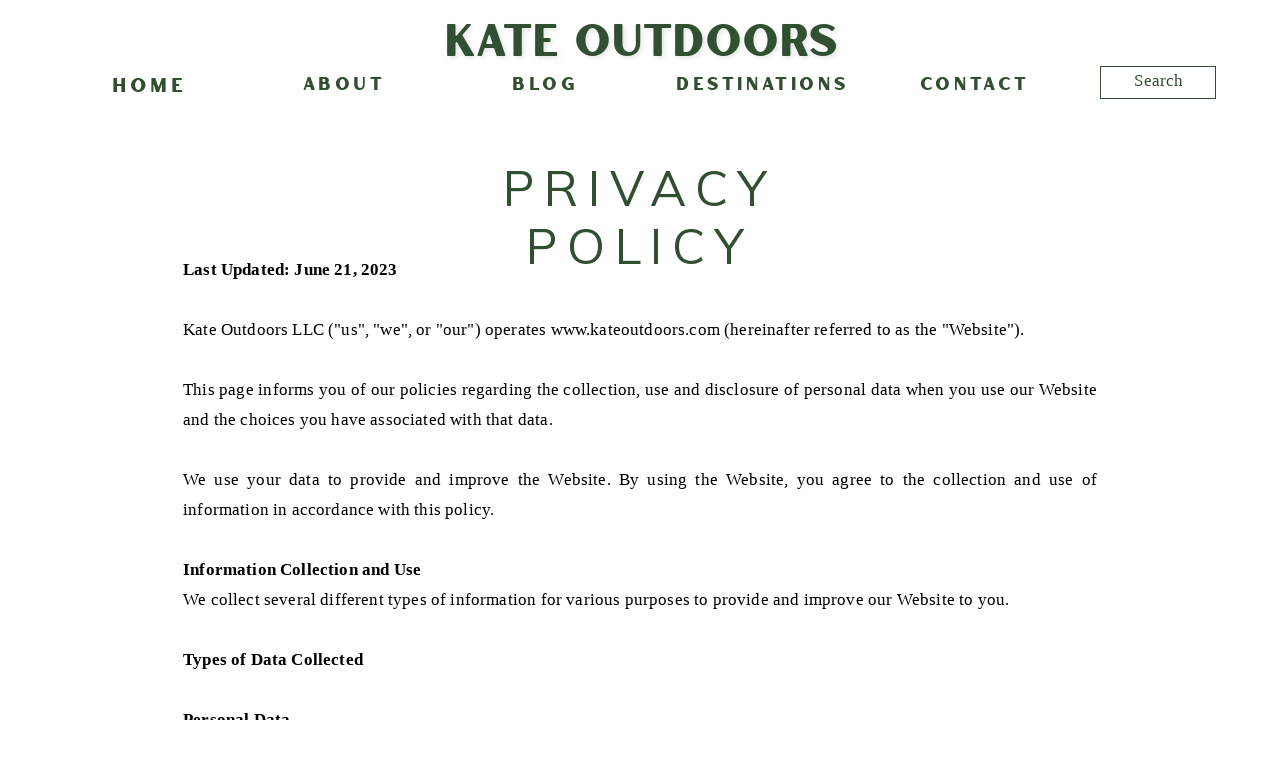

--- FILE ---
content_type: text/html;charset=UTF-8
request_url: https://kateoutdoors.com/privacy-policy
body_size: 12097
content:
<!DOCTYPE html>
<html class="d" lang="">
  <head>
    <meta charset="UTF-8" />
    <meta name="viewport" content="width=device-width, initial-scale=1" />
    <title>Privacy Policy</title>
      <link rel="icon" type="image/png" href="//static.showit.co/200/7XnUoc71SXey0ApHvW21zg/181728/kate_outdoors_logo_3.png" />
      <link rel="preconnect" href="https://static.showit.co" />
      <link rel="canonical" href="https://kateoutdoors.com/privacy-policy" />
    
    <link rel="preconnect" href="https://fonts.googleapis.com">
<link rel="preconnect" href="https://fonts.gstatic.com" crossorigin>
<link href="https://fonts.googleapis.com/css?family=Mulish:regular|Montserrat:600" rel="stylesheet" type="text/css"/>
<style>
@font-face{font-family:Heretical Sans Smooth;src:url('//static.showit.co/file/6MoNdMSwReq_QsKftAI8tQ/181728/hertical_sans_smooth-webfont.woff');}
 </style>
    <script id="init_data" type="application/json">
      {"mobile":{"w":320,"bgMediaType":"none","bgFillType":"color","bgColor":"colors-7"},"desktop":{"w":1200,"bgColor":"colors-7","bgMediaType":"none","bgFillType":"color"},"sid":"suo24ieeryccsa2porz81w","break":768,"assetURL":"//static.showit.co","contactFormId":"181728/314824","cfAction":"aHR0cHM6Ly9jbGllbnRzZXJ2aWNlLnNob3dpdC5jby9jb250YWN0Zm9ybQ==","sgAction":"aHR0cHM6Ly9jbGllbnRzZXJ2aWNlLnNob3dpdC5jby9zb2NpYWxncmlk","blockData":[{"slug":"mobile-header","visible":"m","states":[],"d":{"h":100,"w":1200,"locking":{"scrollOffset":1},"bgFillType":"color","bgColor":"colors-7","bgMediaType":"none"},"m":{"h":46,"w":320,"locking":{"side":"st"},"bgFillType":"color","bgColor":"colors-7","bgMediaType":"none"}},{"slug":"navigation","visible":"a","states":[{"d":{"bgFillType":"color","bgColor":"#000000:0","bgMediaType":"none"},"m":{"bgFillType":"color","bgColor":"#000000:0","bgMediaType":"none"},"slug":"view-1"},{"d":{"bgFillType":"color","bgColor":"#000000:0","bgMediaType":"none"},"m":{"bgFillType":"color","bgColor":"#000000:0","bgMediaType":"none"},"slug":"view-2-hiking"},{"d":{"bgFillType":"color","bgColor":"#000000:0","bgMediaType":"none"},"m":{"bgFillType":"color","bgColor":"#000000:0","bgMediaType":"none"},"slug":"view-1-1"},{"d":{"bgFillType":"color","bgColor":"#000000:0","bgMediaType":"none"},"m":{"bgFillType":"color","bgColor":"#000000:0","bgMediaType":"none"},"slug":"view-4"}],"d":{"h":121,"w":1200,"locking":{"side":"st","scrollOffset":1},"bgFillType":"color","bgColor":"colors-7","bgMediaType":"none"},"m":{"h":171,"w":320,"locking":{"side":"t","scrollOffset":1},"bgFillType":"color","bgColor":"colors-7","bgMediaType":"none"},"stateTrans":[{},{},{},{}]},{"slug":"privacy-policy","visible":"a","states":[],"d":{"h":5731,"w":1200,"bgFillType":"color","bgColor":"colors-7","bgMediaType":"none"},"m":{"h":4961,"w":320,"bgFillType":"color","bgColor":"colors-7","bgMediaType":"none"}},{"slug":"footer","visible":"a","states":[],"d":{"h":268,"w":1200,"locking":{"side":"st","scrollOffset":1},"bgFillType":"color","bgColor":"colors-1","bgMediaType":"none"},"m":{"h":380,"w":320,"locking":{"side":"st","scrollOffset":1},"bgFillType":"color","bgColor":"colors-1","bgMediaType":"none"}},{"slug":"credits","visible":"a","states":[],"d":{"h":101,"w":1200,"bgFillType":"color","bgColor":"colors-7","bgMediaType":"none"},"m":{"h":81,"w":320,"bgFillType":"color","bgColor":"colors-7","bgMediaType":"none"}}],"elementData":[{"type":"text","visible":"m","id":"mobile-header_0","blockId":"mobile-header","m":{"x":100.997,"y":16,"w":118.006,"h":16,"a":0},"d":{"x":541,"y":36,"w":105,"h":25,"a":0}},{"type":"icon","visible":"m","id":"mobile-header_1","blockId":"mobile-header","m":{"x":6,"y":3,"w":47,"h":40,"a":0},"d":{"x":-785,"y":389,"w":100,"h":469,"a":0},"pc":[{"type":"show","block":"navigation"}]},{"type":"icon","visible":"m","id":"navigation_0","blockId":"navigation","m":{"x":145,"y":136,"w":30,"h":27,"a":0},"d":{"x":-785,"y":389,"w":100,"h":469,"a":0},"pc":[{"type":"hide","block":"navigation"}]},{"type":"text","visible":"m","id":"navigation_1","blockId":"navigation","m":{"x":174,"y":71,"w":132,"h":21,"a":0},"d":{"x":435,"y":73,"w":125,"h":26,"a":0}},{"type":"text","visible":"d","id":"navigation_2","blockId":"navigation","m":{"x":184,"y":81,"w":132,"h":21,"a":0},"d":{"x":443,"y":73,"w":125,"h":26,"a":0}},{"type":"text","visible":"a","id":"navigation_3","blockId":"navigation","m":{"x":174,"y":41,"w":132,"h":21,"a":0},"d":{"x":849,"y":73,"w":172,"h":26,"a":0}},{"type":"text","visible":"a","id":"navigation_4","blockId":"navigation","m":{"x":14,"y":71,"w":132,"h":21,"a":0},"d":{"x":218,"y":73,"w":172,"h":26,"a":0}},{"type":"text","visible":"d","id":"navigation_5","blockId":"navigation","m":{"x":14,"y":51,"w":132,"h":21,"a":0},"d":{"x":636,"y":73,"w":172,"h":26,"a":0}},{"type":"text","visible":"a","id":"navigation_6","blockId":"navigation","m":{"x":14,"y":41,"w":132,"h":21,"a":0},"d":{"x":23,"y":73,"w":172,"h":26,"a":0}},{"type":"text","visible":"d","id":"navigation_7","blockId":"navigation","m":{"x":3,"y":11,"w":38,"h":26,"a":0},"d":{"x":401,"y":15,"w":399,"h":46,"a":0,"o":100}},{"type":"text","visible":"m","id":"navigation_8","blockId":"navigation","m":{"x":101,"y":16,"w":118.006,"h":16,"a":0},"d":{"x":541,"y":36,"w":105,"h":25,"a":0}},{"type":"simple","visible":"a","id":"navigation_view-1_0","blockId":"navigation","m":{"x":95,"y":99,"w":131,"h":23,"a":0},"d":{"x":1060,"y":66,"w":116,"h":33,"a":0}},{"type":"text","visible":"a","id":"navigation_view-1_1","blockId":"navigation","m":{"x":95,"y":99,"w":131,"h":23,"a":0},"d":{"x":1060,"y":66,"w":118,"h":33,"a":0}},{"type":"simple","visible":"d","id":"navigation_view-2-hiking_0","blockId":"navigation","m":{"x":58,"y":31,"w":224,"h":98.69999999999999,"a":0,"trIn":{"cl":"fadeIn","d":0.75,"dl":"0"}},"d":{"x":646,"y":105,"w":172,"h":208,"a":0,"trIn":{"cl":"fadeIn","d":0.75,"dl":"0"}}},{"type":"text","visible":"d","id":"navigation_view-2-hiking_1","blockId":"navigation","m":{"x":106,"y":61,"w":108,"h":20,"a":0,"trIn":{"cl":"fadeIn","d":"0.5","dl":0.25}},"d":{"x":691,"y":112,"w":63,"h":33,"a":0,"trIn":{"cl":"fadeIn","d":"0.5","dl":0.25}}},{"type":"text","visible":"d","id":"navigation_view-2-hiking_2","blockId":"navigation","m":{"x":116,"y":71,"w":108,"h":20,"a":0,"trIn":{"cl":"fadeIn","d":"0.5","dl":0.25}},"d":{"x":685,"y":174,"w":89,"h":33,"a":0,"trIn":{"cl":"fadeIn","d":"0.5","dl":0.25}}},{"type":"text","visible":"d","id":"navigation_view-2-hiking_3","blockId":"navigation","m":{"x":126,"y":81,"w":108,"h":20,"a":0,"trIn":{"cl":"fadeIn","d":"0.5","dl":0.25}},"d":{"x":682,"y":141,"w":81,"h":33,"a":0,"trIn":{"cl":"fadeIn","d":"0.5","dl":0.25}}},{"type":"text","visible":"d","id":"navigation_view-2-hiking_4","blockId":"navigation","m":{"x":126,"y":81,"w":108,"h":20,"a":0,"trIn":{"cl":"fadeIn","d":"0.5","dl":0.25}},"d":{"x":701,"y":241,"w":42,"h":33,"a":0,"trIn":{"cl":"fadeIn","d":"0.5","dl":0.25}}},{"type":"text","visible":"d","id":"navigation_view-2-hiking_5","blockId":"navigation","m":{"x":136,"y":91,"w":108,"h":20,"a":0,"trIn":{"cl":"fadeIn","d":"0.5","dl":0.25}},"d":{"x":686,"y":207,"w":73,"h":33,"a":0,"trIn":{"cl":"fadeIn","d":"0.5","dl":0.25}}},{"type":"text","visible":"d","id":"navigation_view-2-hiking_6","blockId":"navigation","m":{"x":156,"y":111,"w":108,"h":20,"a":0,"trIn":{"cl":"fadeIn","d":"0.5","dl":0.25}},"d":{"x":681,"y":274,"w":103,"h":33,"a":0,"trIn":{"cl":"fadeIn","d":"0.5","dl":0.25}}},{"type":"line","visible":"d","id":"navigation_view-2-hiking_7","blockId":"navigation","m":{"x":48,"y":69,"w":224,"h":3,"a":0},"d":{"x":646,"y":141,"w":170,"h":1,"a":0}},{"type":"line","visible":"d","id":"navigation_view-2-hiking_8","blockId":"navigation","m":{"x":58,"y":79,"w":224,"h":3,"a":0},"d":{"x":646,"y":273,"w":170,"h":1,"a":0}},{"type":"line","visible":"d","id":"navigation_view-2-hiking_9","blockId":"navigation","m":{"x":68,"y":89,"w":224,"h":3,"a":0},"d":{"x":646,"y":240,"w":170,"h":1,"a":0}},{"type":"line","visible":"d","id":"navigation_view-2-hiking_10","blockId":"navigation","m":{"x":58,"y":79,"w":224,"h":3,"a":0},"d":{"x":646,"y":174,"w":170,"h":1,"a":0}},{"type":"line","visible":"d","id":"navigation_view-2-hiking_11","blockId":"navigation","m":{"x":68,"y":89,"w":224,"h":3,"a":0},"d":{"x":646,"y":207,"w":170,"h":1,"a":0}},{"type":"icon","visible":"d","id":"navigation_view-2-hiking_12","blockId":"navigation","m":{"x":135,"y":61,"w":50,"h":50,"a":0},"d":{"x":784,"y":110,"w":24,"h":23,"a":0}},{"type":"simple","visible":"d","id":"navigation_view-4_0","blockId":"navigation","m":{"x":48,"y":21,"w":224,"h":98.69999999999999,"a":0,"trIn":{"cl":"fadeIn","d":0.75,"dl":"0"}},"d":{"x":411,"y":111,"w":172,"h":160,"a":0,"trIn":{"cl":"fadeIn","d":0.75,"dl":"0"}}},{"type":"icon","visible":"a","id":"navigation_view-4_1","blockId":"navigation","m":{"x":135,"y":61,"w":50,"h":50,"a":0},"d":{"x":548,"y":111,"w":25,"h":38,"a":0}},{"type":"text","visible":"d","id":"navigation_view-4_2","blockId":"navigation","m":{"x":146,"y":101,"w":108,"h":20,"a":0,"trIn":{"cl":"fadeIn","d":"0.5","dl":0.25}},"d":{"x":469,"y":130,"w":58,"h":33,"a":0,"trIn":{"cl":"fadeIn","d":"0.5","dl":0.25}}},{"type":"text","visible":"d","id":"navigation_view-4_3","blockId":"navigation","m":{"x":156,"y":111,"w":108,"h":20,"a":0,"trIn":{"cl":"fadeIn","d":"0.5","dl":0.25}},"d":{"x":431,"y":164,"w":132,"h":33,"a":0,"trIn":{"cl":"fadeIn","d":"0.5","dl":0.25}}},{"type":"text","visible":"d","id":"navigation_view-4_4","blockId":"navigation","m":{"x":166,"y":121,"w":108,"h":20,"a":0,"trIn":{"cl":"fadeIn","d":"0.5","dl":0.25}},"d":{"x":471,"y":198,"w":54,"h":33,"a":0,"trIn":{"cl":"fadeIn","d":"0.5","dl":0.25}}},{"type":"text","visible":"d","id":"navigation_view-4_5","blockId":"navigation","m":{"x":176,"y":131,"w":108,"h":20,"a":0,"trIn":{"cl":"fadeIn","d":"0.5","dl":0.25}},"d":{"x":457,"y":232,"w":82,"h":33,"a":0,"trIn":{"cl":"fadeIn","d":"0.5","dl":0.25}}},{"type":"line","visible":"a","id":"navigation_view-4_6","blockId":"navigation","m":{"x":48,"y":84,"w":224,"h":3,"a":0},"d":{"x":412,"y":197,"w":172,"h":1,"a":0}},{"type":"line","visible":"a","id":"navigation_view-4_7","blockId":"navigation","m":{"x":58,"y":94,"w":224,"h":3,"a":0},"d":{"x":412,"y":231,"w":172,"h":1,"a":0}},{"type":"line","visible":"a","id":"navigation_view-4_8","blockId":"navigation","m":{"x":58,"y":94,"w":224,"h":3,"a":0},"d":{"x":411,"y":163,"w":172,"h":1,"a":0}},{"type":"text","visible":"a","id":"privacy-policy_0","blockId":"privacy-policy","m":{"x":25,"y":47,"w":270,"h":4583,"a":0},"d":{"x":143,"y":134,"w":914,"h":5560,"a":0}},{"type":"text","visible":"a","id":"privacy-policy_1","blockId":"privacy-policy","m":{"x":94,"y":11,"w":132,"h":22,"a":0},"d":{"x":370,"y":38,"w":460,"h":78,"a":0}},{"type":"text","visible":"a","id":"footer_0","blockId":"footer","m":{"x":180,"y":273,"w":61,"h":28,"a":0},"d":{"x":1047,"y":167,"w":79,"h":33,"a":0}},{"type":"text","visible":"a","id":"footer_1","blockId":"footer","m":{"x":45,"y":272,"w":34,"h":30,"a":0},"d":{"x":945,"y":134,"w":79,"h":33,"a":0}},{"type":"text","visible":"a","id":"footer_2","blockId":"footer","m":{"x":180,"y":315,"w":105,"h":20,"a":0},"d":{"x":1047,"y":134,"w":114,"h":33,"a":0}},{"type":"text","visible":"a","id":"footer_3","blockId":"footer","m":{"x":180,"y":234,"w":75,"h":30,"a":0},"d":{"x":1047,"y":100,"w":79,"h":33,"a":0}},{"type":"text","visible":"a","id":"footer_4","blockId":"footer","m":{"x":45,"y":309,"w":55,"h":32,"a":0},"d":{"x":945,"y":167,"w":79,"h":33,"a":0}},{"type":"text","visible":"a","id":"footer_5","blockId":"footer","m":{"x":45,"y":234,"w":46,"h":30,"a":0},"d":{"x":945,"y":100,"w":79,"h":33,"a":0}},{"type":"text","visible":"a","id":"footer_6","blockId":"footer","m":{"x":18,"y":14,"w":277,"h":87,"a":0},"d":{"x":924,"y":27,"w":226,"h":58,"a":0}},{"type":"social","visible":"a","id":"footer_7","blockId":"footer","m":{"x":10,"y":118,"w":300,"h":90,"a":0},"d":{"x":17,"y":56,"w":845,"h":154,"a":0}},{"type":"icon","visible":"a","id":"footer_8","blockId":"footer","m":{"x":22,"y":91,"w":20,"h":20,"a":0},"d":{"x":17,"y":22,"w":22,"h":22,"a":0}},{"type":"text","visible":"a","id":"credits_0","blockId":"credits","m":{"x":116,"y":31,"w":89,"h":20,"a":0},"d":{"x":453,"y":51,"w":170,"h":34,"a":0}},{"type":"text","visible":"a","id":"credits_1","blockId":"credits","m":{"x":99,"y":51,"w":123,"h":27,"a":0},"d":{"x":623,"y":51,"w":170,"h":34,"a":0}},{"type":"text","visible":"a","id":"credits_2","blockId":"credits","m":{"x":55,"y":11,"w":211,"h":20,"a":0},"d":{"x":450,"y":19,"w":301,"h":21,"a":0}}]}
    </script>
    <link
      rel="stylesheet"
      type="text/css"
      href="https://cdnjs.cloudflare.com/ajax/libs/animate.css/3.4.0/animate.min.css"
    />
    <script
      id="si-jquery"
      src="https://ajax.googleapis.com/ajax/libs/jquery/3.5.1/jquery.min.js"
    ></script>
    		
		<script src="//lib.showit.co/engine/2.6.4/showit-lib.min.js"></script>
		<script src="//lib.showit.co/engine/2.6.4/showit.min.js"></script>

    <script>
      
      function initPage(){
      
      }
    </script>
    <link rel="stylesheet" type="text/css" href="//lib.showit.co/engine/2.6.4/showit.css" />
    <style id="si-page-css">
      html.m {background-color:rgba(255,255,255,1);}
html.d {background-color:rgba(255,255,255,1);}
.d .se:has(.st-primary) {border-radius:10px;box-shadow:none;opacity:1;overflow:hidden;transition-duration:0.5s;}
.d .st-primary {padding:10px 14px 10px 14px;border-width:0px;border-color:rgba(0,0,0,1);background-color:rgba(0,0,0,1);background-image:none;border-radius:inherit;transition-duration:0.5s;}
.d .st-primary span {color:rgba(255,255,255,1);font-family:'Fjalla One';font-weight:400;font-style:normal;font-size:24px;text-align:center;text-transform:uppercase;letter-spacing:0.2em;line-height:1.2;transition-duration:0.5s;}
.d .se:has(.st-primary:hover), .d .se:has(.trigger-child-hovers:hover .st-primary) {}
.d .st-primary.se-button:hover, .d .trigger-child-hovers:hover .st-primary.se-button {background-color:rgba(0,0,0,1);background-image:none;transition-property:background-color,background-image;}
.d .st-primary.se-button:hover span, .d .trigger-child-hovers:hover .st-primary.se-button span {}
.m .se:has(.st-primary) {border-radius:10px;box-shadow:none;opacity:1;overflow:hidden;}
.m .st-primary {padding:10px 14px 10px 14px;border-width:0px;border-color:rgba(0,0,0,1);background-color:rgba(0,0,0,1);background-image:none;border-radius:inherit;}
.m .st-primary span {color:rgba(255,255,255,1);font-family:'Fjalla One';font-weight:400;font-style:normal;font-size:16px;text-align:center;text-transform:uppercase;letter-spacing:0.1em;line-height:1.2;}
.d .se:has(.st-secondary) {border-radius:10px;box-shadow:none;opacity:1;overflow:hidden;transition-duration:0.5s;}
.d .st-secondary {padding:10px 14px 10px 14px;border-width:2px;border-color:rgba(0,0,0,1);background-color:rgba(0,0,0,0);background-image:none;border-radius:inherit;transition-duration:0.5s;}
.d .st-secondary span {color:rgba(0,0,0,1);font-family:'Fjalla One';font-weight:400;font-style:normal;font-size:24px;text-align:center;text-transform:uppercase;letter-spacing:0.2em;line-height:1.2;transition-duration:0.5s;}
.d .se:has(.st-secondary:hover), .d .se:has(.trigger-child-hovers:hover .st-secondary) {}
.d .st-secondary.se-button:hover, .d .trigger-child-hovers:hover .st-secondary.se-button {border-color:rgba(0,0,0,0.7);background-color:rgba(0,0,0,0);background-image:none;transition-property:border-color,background-color,background-image;}
.d .st-secondary.se-button:hover span, .d .trigger-child-hovers:hover .st-secondary.se-button span {color:rgba(0,0,0,0.7);transition-property:color;}
.m .se:has(.st-secondary) {border-radius:10px;box-shadow:none;opacity:1;overflow:hidden;}
.m .st-secondary {padding:10px 14px 10px 14px;border-width:2px;border-color:rgba(0,0,0,1);background-color:rgba(0,0,0,0);background-image:none;border-radius:inherit;}
.m .st-secondary span {color:rgba(0,0,0,1);font-family:'Fjalla One';font-weight:400;font-style:normal;font-size:16px;text-align:center;text-transform:uppercase;letter-spacing:0.1em;line-height:1.2;}
.d .st-d-title {color:rgba(49,79,49,1);line-height:1;letter-spacing:0.1em;font-size:48px;text-align:center;font-family:'Heretical Sans Smooth';font-weight:400;font-style:normal;}
.d .st-d-title.se-rc a {color:rgba(49,79,49,1);}
.d .st-d-title.se-rc a:hover {text-decoration:underline;color:rgba(49,79,49,1);opacity:0.8;}
.m .st-m-title {color:rgba(49,79,49,1);line-height:1;letter-spacing:0.1em;font-size:48px;text-align:center;font-family:'Heretical Sans Smooth';font-weight:400;font-style:normal;}
.m .st-m-title.se-rc a {color:rgba(49,79,49,1);}
.m .st-m-title.se-rc a:hover {text-decoration:underline;color:rgba(49,79,49,1);opacity:0.8;}
.d .st-d-heading {color:rgba(49,79,49,1);text-transform:uppercase;line-height:1.2;letter-spacing:0em;font-size:30px;text-align:center;font-family:'Heretical Sans Smooth';font-weight:400;font-style:normal;}
.d .st-d-heading.se-rc a {color:rgba(49,79,49,1);}
.d .st-d-heading.se-rc a:hover {text-decoration:underline;color:rgba(49,79,49,1);opacity:0.8;}
.m .st-m-heading {color:rgba(49,79,49,1);text-transform:uppercase;line-height:1.2;letter-spacing:0em;font-size:26px;text-align:center;font-family:'Heretical Sans Smooth';font-weight:400;font-style:normal;}
.m .st-m-heading.se-rc a {color:rgba(49,79,49,1);}
.m .st-m-heading.se-rc a:hover {text-decoration:underline;color:rgba(49,79,49,1);opacity:0.8;}
.d .st-d-subheading {color:rgba(49,79,49,1);text-transform:uppercase;line-height:1.2;letter-spacing:0.2em;font-size:24px;text-align:center;font-family:'Mulish';font-weight:400;font-style:normal;}
.d .st-d-subheading.se-rc a {color:rgba(49,79,49,1);}
.d .st-d-subheading.se-rc a:hover {text-decoration:underline;color:rgba(49,79,49,1);opacity:0.8;}
.m .st-m-subheading {color:rgba(49,79,49,1);text-transform:uppercase;line-height:1.2;letter-spacing:0.1em;font-size:16px;text-align:center;font-family:'Mulish';font-weight:400;font-style:normal;}
.m .st-m-subheading.se-rc a {color:rgba(49,79,49,1);}
.m .st-m-subheading.se-rc a:hover {text-decoration:underline;color:rgba(49,79,49,1);opacity:0.8;}
.d .st-d-paragraph {color:rgba(0,0,0,1);line-height:1.8;letter-spacing:0.01em;font-size:17px;text-align:justify;font-family:'Verdana';font-weight:400;font-style:normal;}
.d .st-d-paragraph.se-rc a {color:rgba(49,79,49,1);}
.d .st-d-paragraph.se-rc a:hover {text-decoration:underline;color:rgba(0,0,0,1);opacity:0.8;}
.m .st-m-paragraph {color:rgba(0,0,0,1);line-height:1.8;letter-spacing:0.01em;font-size:14px;text-align:justify;font-family:'Verdana';font-weight:400;font-style:normal;}
.m .st-m-paragraph.se-rc a {color:rgba(49,79,49,1);}
.m .st-m-paragraph.se-rc a:hover {text-decoration:underline;color:rgba(0,0,0,1);opacity:0.8;}
.sib-mobile-header {z-index:2;}
.m .sib-mobile-header {height:46px;}
.d .sib-mobile-header {height:100px;display:none;}
.m .sib-mobile-header .ss-bg {background-color:rgba(255,255,255,1);}
.d .sib-mobile-header .ss-bg {background-color:rgba(255,255,255,1);}
.d .sie-mobile-header_0 {left:541px;top:36px;width:105px;height:25px;display:none;}
.m .sie-mobile-header_0 {left:100.997px;top:16px;width:118.006px;height:16px;}
.m .sie-mobile-header_0-text {font-size:13px;}
.d .sie-mobile-header_1 {left:-785px;top:389px;width:100px;height:469px;display:none;}
.m .sie-mobile-header_1 {left:6px;top:3px;width:47px;height:40px;}
.d .sie-mobile-header_1 svg {fill:rgba(150,121,105,1);}
.m .sie-mobile-header_1 svg {fill:rgba(150,121,105,1);}
.sib-navigation {z-index:2;}
.m .sib-navigation {height:171px;display:none;}
.d .sib-navigation {height:121px;}
.m .sib-navigation .ss-bg {background-color:rgba(255,255,255,1);}
.d .sib-navigation .ss-bg {background-color:rgba(255,255,255,1);}
.d .sie-navigation_0 {left:-785px;top:389px;width:100px;height:469px;display:none;}
.m .sie-navigation_0 {left:145px;top:136px;width:30px;height:27px;}
.d .sie-navigation_0 svg {fill:rgba(150,121,105,1);}
.m .sie-navigation_0 svg {fill:rgba(49,79,49,1);}
.d .sie-navigation_1:hover {opacity:1;transition-duration:0.5s;transition-property:opacity;}
.m .sie-navigation_1:hover {opacity:1;transition-duration:0.5s;transition-property:opacity;}
.d .sie-navigation_1 {left:435px;top:73px;width:125px;height:26px;display:none;transition-duration:0.5s;transition-property:opacity;}
.m .sie-navigation_1 {left:174px;top:71px;width:132px;height:21px;transition-duration:0.5s;transition-property:opacity;}
.d .sie-navigation_1-text:hover {color:rgba(168,193,209,1);}
.m .sie-navigation_1-text:hover {color:rgba(168,193,209,1);}
.d .sie-navigation_1-text {color:rgba(49,79,49,1);text-transform:uppercase;letter-spacing:0.2em;font-size:18px;transition-duration:0.5s;transition-property:color;}
.m .sie-navigation_1-text {color:rgba(49,79,49,1);letter-spacing:0.3em;font-size:12px;transition-duration:0.5s;transition-property:color;}
.d .sie-navigation_2:hover {opacity:1;transition-duration:0.5s;transition-property:opacity;}
.m .sie-navigation_2:hover {opacity:1;transition-duration:0.5s;transition-property:opacity;}
.d .sie-navigation_2 {left:443px;top:73px;width:125px;height:26px;transition-duration:0.5s;transition-property:opacity;}
.m .sie-navigation_2 {left:184px;top:81px;width:132px;height:21px;display:none;transition-duration:0.5s;transition-property:opacity;}
.d .sie-navigation_2-text:hover {color:rgba(168,193,209,1);}
.m .sie-navigation_2-text:hover {color:rgba(168,193,209,1);}
.d .sie-navigation_2-text {color:rgba(49,79,49,1);text-transform:uppercase;letter-spacing:0.2em;font-size:18px;transition-duration:0.5s;transition-property:color;}
.m .sie-navigation_2-text {color:rgba(49,79,49,1);letter-spacing:0.3em;font-size:12px;transition-duration:0.5s;transition-property:color;}
.d .sie-navigation_3:hover {opacity:1;transition-duration:0.5s;transition-property:opacity;}
.m .sie-navigation_3:hover {opacity:1;transition-duration:0.5s;transition-property:opacity;}
.d .sie-navigation_3 {left:849px;top:73px;width:172px;height:26px;transition-duration:0.5s;transition-property:opacity;}
.m .sie-navigation_3 {left:174px;top:41px;width:132px;height:21px;transition-duration:0.5s;transition-property:opacity;}
.d .sie-navigation_3-text:hover {color:rgba(168,193,209,1);}
.m .sie-navigation_3-text:hover {color:rgba(168,193,209,1);}
.d .sie-navigation_3-text {color:rgba(49,79,49,1);text-transform:uppercase;letter-spacing:0.2em;font-size:18px;transition-duration:0.5s;transition-property:color;}
.m .sie-navigation_3-text {color:rgba(49,79,49,1);letter-spacing:0.3em;font-size:12px;transition-duration:0.5s;transition-property:color;}
.d .sie-navigation_4:hover {opacity:1;transition-duration:0.5s;transition-property:opacity;}
.m .sie-navigation_4:hover {opacity:1;transition-duration:0.5s;transition-property:opacity;}
.d .sie-navigation_4 {left:218px;top:73px;width:172px;height:26px;transition-duration:0.5s;transition-property:opacity;}
.m .sie-navigation_4 {left:14px;top:71px;width:132px;height:21px;transition-duration:0.5s;transition-property:opacity;}
.d .sie-navigation_4-text:hover {color:rgba(168,193,209,1);}
.m .sie-navigation_4-text:hover {color:rgba(168,193,209,1);}
.d .sie-navigation_4-text {color:rgba(49,79,49,1);text-transform:uppercase;letter-spacing:0.2em;font-size:18px;transition-duration:0.5s;transition-property:color;}
.m .sie-navigation_4-text {color:rgba(49,79,49,1);letter-spacing:0.3em;font-size:12px;transition-duration:0.5s;transition-property:color;}
.d .sie-navigation_5:hover {opacity:1;transition-duration:0.5s;transition-property:opacity;}
.m .sie-navigation_5:hover {opacity:1;transition-duration:0.5s;transition-property:opacity;}
.d .sie-navigation_5 {left:636px;top:73px;width:172px;height:26px;transition-duration:0.5s;transition-property:opacity;}
.m .sie-navigation_5 {left:14px;top:51px;width:132px;height:21px;display:none;transition-duration:0.5s;transition-property:opacity;}
.d .sie-navigation_5-text:hover {color:rgba(168,193,209,1);}
.m .sie-navigation_5-text:hover {color:rgba(168,193,209,1);}
.d .sie-navigation_5-text {color:rgba(49,79,49,1);text-transform:uppercase;letter-spacing:0.2em;font-size:18px;transition-duration:0.5s;transition-property:color;}
.m .sie-navigation_5-text {color:rgba(49,79,49,1);letter-spacing:0.3em;font-size:12px;transition-duration:0.5s;transition-property:color;}
.d .sie-navigation_6:hover {opacity:1;transition-duration:0.5s;transition-property:opacity;}
.m .sie-navigation_6:hover {opacity:1;transition-duration:0.5s;transition-property:opacity;}
.d .sie-navigation_6 {left:23px;top:73px;width:172px;height:26px;transition-duration:0.5s;transition-property:opacity;}
.m .sie-navigation_6 {left:14px;top:41px;width:132px;height:21px;transition-duration:0.5s;transition-property:opacity;}
.d .sie-navigation_6-text:hover {color:rgba(168,193,209,1);}
.m .sie-navigation_6-text:hover {color:rgba(168,193,209,1);}
.d .sie-navigation_6-text {color:rgba(49,79,49,1);text-transform:uppercase;letter-spacing:0.2em;font-size:20px;transition-duration:0.5s;transition-property:color;}
.m .sie-navigation_6-text {color:rgba(49,79,49,1);letter-spacing:0.3em;font-size:12px;transition-duration:0.5s;transition-property:color;}
.d .sie-navigation_7:hover {opacity:1;transition-duration:0.5s;transition-property:opacity;}
.m .sie-navigation_7:hover {opacity:1;transition-duration:0.5s;transition-property:opacity;}
.d .sie-navigation_7 {left:401px;top:15px;width:399px;height:46px;opacity:1;text-shadow:2px 2px 5px rgba(0,0,0,0.11);transition-duration:0.5s;transition-property:opacity;}
.m .sie-navigation_7 {left:3px;top:11px;width:38px;height:26px;display:none;transition-duration:0.5s;transition-property:opacity;}
.d .sie-navigation_7-text:hover {color:rgba(168,193,209,1);}
.m .sie-navigation_7-text:hover {color:rgba(168,193,209,1);}
.d .sie-navigation_7-text {color:rgba(49,79,49,1);line-height:1.1;letter-spacing:0em;font-size:45px;transition-duration:0.5s;transition-property:color;}
.m .sie-navigation_7-text {transition-duration:0.5s;transition-property:color;}
.d .sie-navigation_8 {left:541px;top:36px;width:105px;height:25px;display:none;}
.m .sie-navigation_8 {left:101px;top:16px;width:118.006px;height:16px;}
.m .sie-navigation_8-text {font-size:17px;font-family:'Montserrat';font-weight:600;font-style:normal;}
.m .sib-navigation .sis-navigation_view-1 {background-color:rgba(0,0,0,0);}
.d .sib-navigation .sis-navigation_view-1 {background-color:rgba(0,0,0,0);}
.d .sie-navigation_view-1_0 {left:1060px;top:66px;width:116px;height:33px;}
.m .sie-navigation_view-1_0 {left:95px;top:99px;width:131px;height:23px;}
.d .sie-navigation_view-1_0 .se-simple:hover {}
.m .sie-navigation_view-1_0 .se-simple:hover {}
.d .sie-navigation_view-1_0 .se-simple {border-color:rgba(49,79,49,1);border-width:1px;background-color:rgba(255,255,255,1);border-style:solid;border-radius:inherit;}
.m .sie-navigation_view-1_0 .se-simple {border-color:rgba(49,79,49,1);border-width:1px;background-color:rgba(255,255,255,1);border-style:solid;border-radius:inherit;}
.d .sie-navigation_view-1_1 {left:1060px;top:66px;width:118px;height:33px;}
.m .sie-navigation_view-1_1 {left:95px;top:99px;width:131px;height:23px;}
.d .sie-navigation_view-1_1-text {color:rgba(49,79,49,1);font-size:17px;text-align:center;}
.m .sie-navigation_view-1_1-text {color:rgba(49,79,49,1);font-size:12px;text-align:center;}
.m .sib-navigation .sis-navigation_view-2-hiking {background-color:rgba(0,0,0,0);}
.d .sib-navigation .sis-navigation_view-2-hiking {background-color:rgba(0,0,0,0);}
.d .sie-navigation_view-2-hiking_0 {left:646px;top:105px;width:172px;height:208px;}
.m .sie-navigation_view-2-hiking_0 {left:58px;top:31px;width:224px;height:98.69999999999999px;display:none;}
.d .sie-navigation_view-2-hiking_0 .se-simple:hover {}
.m .sie-navigation_view-2-hiking_0 .se-simple:hover {}
.d .sie-navigation_view-2-hiking_0 .se-simple {border-color:rgba(0,0,0,1);border-width:2px;background-color:rgba(255,255,255,1);border-style:solid;border-radius:inherit;}
.m .sie-navigation_view-2-hiking_0 .se-simple {border-color:rgba(0,0,0,1);border-width:2px;background-color:rgba(0,0,0,1);border-style:solid;border-radius:inherit;}
.d .sie-navigation_view-2-hiking_1 {left:691px;top:112px;width:63px;height:33px;}
.m .sie-navigation_view-2-hiking_1 {left:106px;top:61px;width:108px;height:20px;display:none;}
.d .sie-navigation_view-2-hiking_1-text {font-size:17px;text-align:center;column-count:2;column-gap:30px;overflow:hidden;}
.d .sie-navigation_view-2-hiking_2 {left:685px;top:174px;width:89px;height:33px;}
.m .sie-navigation_view-2-hiking_2 {left:116px;top:71px;width:108px;height:20px;display:none;}
.d .sie-navigation_view-2-hiking_2-text {font-size:17px;text-align:center;column-count:2;column-gap:30px;overflow:hidden;}
.d .sie-navigation_view-2-hiking_3 {left:682px;top:141px;width:81px;height:33px;}
.m .sie-navigation_view-2-hiking_3 {left:126px;top:81px;width:108px;height:20px;display:none;}
.d .sie-navigation_view-2-hiking_3-text {font-size:17px;text-align:center;column-count:2;column-gap:30px;overflow:hidden;}
.d .sie-navigation_view-2-hiking_4 {left:701px;top:241px;width:42px;height:33px;}
.m .sie-navigation_view-2-hiking_4 {left:126px;top:81px;width:108px;height:20px;display:none;}
.d .sie-navigation_view-2-hiking_4-text {font-size:17px;text-align:center;column-count:2;column-gap:30px;overflow:hidden;}
.d .sie-navigation_view-2-hiking_5 {left:686px;top:207px;width:73px;height:33px;}
.m .sie-navigation_view-2-hiking_5 {left:136px;top:91px;width:108px;height:20px;display:none;}
.d .sie-navigation_view-2-hiking_5-text {color:rgba(0,0,0,1);font-size:17px;text-align:center;column-count:2;column-gap:30px;overflow:hidden;}
.d .sie-navigation_view-2-hiking_6 {left:681px;top:274px;width:103px;height:33px;}
.m .sie-navigation_view-2-hiking_6 {left:156px;top:111px;width:108px;height:20px;display:none;}
.d .sie-navigation_view-2-hiking_6-text {color:rgba(0,0,0,1);font-size:17px;text-align:center;column-count:2;column-gap:30px;overflow:hidden;}
.d .sie-navigation_view-2-hiking_7 {left:646px;top:141px;width:170px;height:1px;}
.m .sie-navigation_view-2-hiking_7 {left:48px;top:69px;width:224px;height:3px;display:none;}
.se-line {width:auto;height:auto;}
.sie-navigation_view-2-hiking_7 svg {vertical-align:top;overflow:visible;pointer-events:none;box-sizing:content-box;}
.m .sie-navigation_view-2-hiking_7 svg {stroke:rgba(0,0,0,1);transform:scaleX(1);padding:1.5px;height:3px;width:224px;}
.d .sie-navigation_view-2-hiking_7 svg {stroke:rgba(0,0,0,1);transform:scaleX(1);padding:0.5px;height:1px;width:170px;}
.m .sie-navigation_view-2-hiking_7 line {stroke-linecap:butt;stroke-width:3;stroke-dasharray:none;pointer-events:all;}
.d .sie-navigation_view-2-hiking_7 line {stroke-linecap:butt;stroke-width:1;stroke-dasharray:none;pointer-events:all;}
.d .sie-navigation_view-2-hiking_8 {left:646px;top:273px;width:170px;height:1px;}
.m .sie-navigation_view-2-hiking_8 {left:58px;top:79px;width:224px;height:3px;display:none;}
.sie-navigation_view-2-hiking_8 svg {vertical-align:top;overflow:visible;pointer-events:none;box-sizing:content-box;}
.m .sie-navigation_view-2-hiking_8 svg {stroke:rgba(0,0,0,1);transform:scaleX(1);padding:1.5px;height:3px;width:224px;}
.d .sie-navigation_view-2-hiking_8 svg {stroke:rgba(0,0,0,1);transform:scaleX(1);padding:0.5px;height:1px;width:170px;}
.m .sie-navigation_view-2-hiking_8 line {stroke-linecap:butt;stroke-width:3;stroke-dasharray:none;pointer-events:all;}
.d .sie-navigation_view-2-hiking_8 line {stroke-linecap:butt;stroke-width:1;stroke-dasharray:none;pointer-events:all;}
.d .sie-navigation_view-2-hiking_9 {left:646px;top:240px;width:170px;height:1px;}
.m .sie-navigation_view-2-hiking_9 {left:68px;top:89px;width:224px;height:3px;display:none;}
.sie-navigation_view-2-hiking_9 svg {vertical-align:top;overflow:visible;pointer-events:none;box-sizing:content-box;}
.m .sie-navigation_view-2-hiking_9 svg {stroke:rgba(0,0,0,1);transform:scaleX(1);padding:1.5px;height:3px;width:224px;}
.d .sie-navigation_view-2-hiking_9 svg {stroke:rgba(0,0,0,1);transform:scaleX(1);padding:0.5px;height:1px;width:170px;}
.m .sie-navigation_view-2-hiking_9 line {stroke-linecap:butt;stroke-width:3;stroke-dasharray:none;pointer-events:all;}
.d .sie-navigation_view-2-hiking_9 line {stroke-linecap:butt;stroke-width:1;stroke-dasharray:none;pointer-events:all;}
.d .sie-navigation_view-2-hiking_10 {left:646px;top:174px;width:170px;height:1px;}
.m .sie-navigation_view-2-hiking_10 {left:58px;top:79px;width:224px;height:3px;display:none;}
.sie-navigation_view-2-hiking_10 svg {vertical-align:top;overflow:visible;pointer-events:none;box-sizing:content-box;}
.m .sie-navigation_view-2-hiking_10 svg {stroke:rgba(0,0,0,1);transform:scaleX(1);padding:1.5px;height:3px;width:224px;}
.d .sie-navigation_view-2-hiking_10 svg {stroke:rgba(0,0,0,1);transform:scaleX(1);padding:0.5px;height:1px;width:170px;}
.m .sie-navigation_view-2-hiking_10 line {stroke-linecap:butt;stroke-width:3;stroke-dasharray:none;pointer-events:all;}
.d .sie-navigation_view-2-hiking_10 line {stroke-linecap:butt;stroke-width:1;stroke-dasharray:none;pointer-events:all;}
.d .sie-navigation_view-2-hiking_11 {left:646px;top:207px;width:170px;height:1px;}
.m .sie-navigation_view-2-hiking_11 {left:68px;top:89px;width:224px;height:3px;display:none;}
.sie-navigation_view-2-hiking_11 svg {vertical-align:top;overflow:visible;pointer-events:none;box-sizing:content-box;}
.m .sie-navigation_view-2-hiking_11 svg {stroke:rgba(0,0,0,1);transform:scaleX(1);padding:1.5px;height:3px;width:224px;}
.d .sie-navigation_view-2-hiking_11 svg {stroke:rgba(0,0,0,1);transform:scaleX(1);padding:0.5px;height:1px;width:170px;}
.m .sie-navigation_view-2-hiking_11 line {stroke-linecap:butt;stroke-width:3;stroke-dasharray:none;pointer-events:all;}
.d .sie-navigation_view-2-hiking_11 line {stroke-linecap:butt;stroke-width:1;stroke-dasharray:none;pointer-events:all;}
.d .sie-navigation_view-2-hiking_12 {left:784px;top:110px;width:24px;height:23px;}
.m .sie-navigation_view-2-hiking_12 {left:135px;top:61px;width:50px;height:50px;display:none;}
.d .sie-navigation_view-2-hiking_12 svg {fill:rgba(0,0,0,1);}
.m .sie-navigation_view-2-hiking_12 svg {fill:rgba(0,0,0,1);}
.m .sib-navigation .sis-navigation_view-1-1 {background-color:rgba(0,0,0,0);}
.d .sib-navigation .sis-navigation_view-1-1 {background-color:rgba(0,0,0,0);}
.m .sib-navigation .sis-navigation_view-4 {background-color:rgba(0,0,0,0);}
.d .sib-navigation .sis-navigation_view-4 {background-color:rgba(0,0,0,0);}
.d .sie-navigation_view-4_0 {left:411px;top:111px;width:172px;height:160px;}
.m .sie-navigation_view-4_0 {left:48px;top:21px;width:224px;height:98.69999999999999px;display:none;}
.d .sie-navigation_view-4_0 .se-simple:hover {}
.m .sie-navigation_view-4_0 .se-simple:hover {}
.d .sie-navigation_view-4_0 .se-simple {border-color:rgba(0,0,0,1);border-width:2px;background-color:rgba(255,255,255,1);border-style:solid;border-radius:inherit;}
.m .sie-navigation_view-4_0 .se-simple {border-color:rgba(0,0,0,1);border-width:2px;background-color:rgba(0,0,0,1);border-style:solid;border-radius:inherit;}
.d .sie-navigation_view-4_1 {left:548px;top:111px;width:25px;height:38px;}
.m .sie-navigation_view-4_1 {left:135px;top:61px;width:50px;height:50px;}
.d .sie-navigation_view-4_1 svg {fill:rgba(49,79,49,1);}
.m .sie-navigation_view-4_1 svg {fill:rgba(49,79,49,1);}
.d .sie-navigation_view-4_2 {left:469px;top:130px;width:58px;height:33px;}
.m .sie-navigation_view-4_2 {left:146px;top:101px;width:108px;height:20px;display:none;}
.d .sie-navigation_view-4_2-text {color:rgba(0,0,0,1);font-size:18px;text-align:center;column-count:2;column-gap:30px;overflow:hidden;}
.d .sie-navigation_view-4_3 {left:431px;top:164px;width:132px;height:33px;}
.m .sie-navigation_view-4_3 {left:156px;top:111px;width:108px;height:20px;display:none;}
.d .sie-navigation_view-4_3-text {color:rgba(0,0,0,1);font-size:18px;text-align:center;column-count:2;column-gap:30px;overflow:hidden;}
.d .sie-navigation_view-4_4 {left:471px;top:198px;width:54px;height:33px;}
.m .sie-navigation_view-4_4 {left:166px;top:121px;width:108px;height:20px;display:none;}
.d .sie-navigation_view-4_4-text {color:rgba(0,0,0,1);font-size:18px;text-align:center;column-count:2;column-gap:30px;overflow:hidden;}
.d .sie-navigation_view-4_5 {left:457px;top:232px;width:82px;height:33px;}
.m .sie-navigation_view-4_5 {left:176px;top:131px;width:108px;height:20px;display:none;}
.d .sie-navigation_view-4_5-text {color:rgba(0,0,0,1);font-size:18px;text-align:center;column-count:2;column-gap:30px;overflow:hidden;}
.d .sie-navigation_view-4_6 {left:412px;top:197px;width:172px;height:1px;}
.m .sie-navigation_view-4_6 {left:48px;top:84px;width:224px;height:1px;}
.sie-navigation_view-4_6 svg {vertical-align:top;overflow:visible;pointer-events:none;box-sizing:content-box;}
.m .sie-navigation_view-4_6 svg {stroke:rgba(0,0,0,1);transform:scaleX(1);padding:0.5px;height:1px;width:224px;}
.d .sie-navigation_view-4_6 svg {stroke:rgba(0,0,0,1);transform:scaleX(1);padding:0.5px;height:1px;width:172px;}
.m .sie-navigation_view-4_6 line {stroke-linecap:butt;stroke-width:1;stroke-dasharray:none;pointer-events:all;}
.d .sie-navigation_view-4_6 line {stroke-linecap:butt;stroke-width:1;stroke-dasharray:none;pointer-events:all;}
.d .sie-navigation_view-4_7 {left:412px;top:231px;width:172px;height:1px;}
.m .sie-navigation_view-4_7 {left:58px;top:94px;width:224px;height:1px;}
.sie-navigation_view-4_7 svg {vertical-align:top;overflow:visible;pointer-events:none;box-sizing:content-box;}
.m .sie-navigation_view-4_7 svg {stroke:rgba(0,0,0,1);transform:scaleX(1);padding:0.5px;height:1px;width:224px;}
.d .sie-navigation_view-4_7 svg {stroke:rgba(0,0,0,1);transform:scaleX(1);padding:0.5px;height:1px;width:172px;}
.m .sie-navigation_view-4_7 line {stroke-linecap:butt;stroke-width:1;stroke-dasharray:none;pointer-events:all;}
.d .sie-navigation_view-4_7 line {stroke-linecap:butt;stroke-width:1;stroke-dasharray:none;pointer-events:all;}
.d .sie-navigation_view-4_8 {left:411px;top:163px;width:172px;height:1px;}
.m .sie-navigation_view-4_8 {left:58px;top:94px;width:224px;height:1px;}
.sie-navigation_view-4_8 svg {vertical-align:top;overflow:visible;pointer-events:none;box-sizing:content-box;}
.m .sie-navigation_view-4_8 svg {stroke:rgba(0,0,0,1);transform:scaleX(1);padding:0.5px;height:1px;width:224px;}
.d .sie-navigation_view-4_8 svg {stroke:rgba(0,0,0,1);transform:scaleX(1);padding:0.5px;height:1px;width:172px;}
.m .sie-navigation_view-4_8 line {stroke-linecap:butt;stroke-width:1;stroke-dasharray:none;pointer-events:all;}
.d .sie-navigation_view-4_8 line {stroke-linecap:butt;stroke-width:1;stroke-dasharray:none;pointer-events:all;}
.m .sib-privacy-policy {height:4961px;}
.d .sib-privacy-policy {height:5731px;}
.m .sib-privacy-policy .ss-bg {background-color:rgba(255,255,255,1);}
.d .sib-privacy-policy .ss-bg {background-color:rgba(255,255,255,1);}
.d .sie-privacy-policy_0 {left:143px;top:134px;width:914px;height:5560px;}
.m .sie-privacy-policy_0 {left:25px;top:47px;width:270px;height:4583px;}
.m .sie-privacy-policy_0-text {font-size:10px;}
.d .sie-privacy-policy_1 {left:370px;top:38px;width:460px;height:78px;}
.m .sie-privacy-policy_1 {left:94px;top:11px;width:132px;height:22px;}
.d .sie-privacy-policy_1-text {font-size:49px;}
.sib-footer {z-index:1;}
.m .sib-footer {height:380px;}
.d .sib-footer {height:268px;}
.m .sib-footer .ss-bg {background-color:rgba(49,79,49,1);}
.d .sib-footer .ss-bg {background-color:rgba(49,79,49,1);}
.d .sie-footer_0 {left:1047px;top:167px;width:79px;height:33px;}
.m .sie-footer_0 {left:180px;top:273px;width:61px;height:28px;}
.d .sie-footer_0-text {color:rgba(255,255,255,1);font-size:17px;text-align:left;}
.m .sie-footer_0-text {color:rgba(255,255,255,1);font-size:16px;text-align:left;}
.d .sie-footer_1 {left:945px;top:134px;width:79px;height:33px;}
.m .sie-footer_1 {left:45px;top:272px;width:34px;height:30px;}
.d .sie-footer_1-text {color:rgba(255,255,255,1);font-size:17px;text-align:left;}
.m .sie-footer_1-text {color:rgba(255,255,255,1);font-size:16px;text-align:right;}
.d .sie-footer_2 {left:1047px;top:134px;width:114px;height:33px;}
.m .sie-footer_2 {left:180px;top:315px;width:105px;height:20px;}
.d .sie-footer_2-text {color:rgba(255,255,255,1);font-size:17px;text-align:left;}
.m .sie-footer_2-text {color:rgba(255,255,255,1);line-height:1.1;font-size:16px;text-align:left;}
.d .sie-footer_3 {left:1047px;top:100px;width:79px;height:33px;}
.m .sie-footer_3 {left:180px;top:234px;width:75px;height:30px;}
.d .sie-footer_3-text {color:rgba(255,255,255,1);font-size:17px;text-align:left;}
.m .sie-footer_3-text {color:rgba(255,255,255,1);font-size:16px;text-align:right;}
.d .sie-footer_4 {left:945px;top:167px;width:79px;height:33px;}
.m .sie-footer_4 {left:45px;top:309px;width:55px;height:32px;}
.d .sie-footer_4-text {color:rgba(255,255,255,1);font-size:17px;text-align:left;}
.m .sie-footer_4-text {color:rgba(255,255,255,1);font-size:16px;text-align:left;}
.d .sie-footer_5 {left:945px;top:100px;width:79px;height:33px;}
.m .sie-footer_5 {left:45px;top:234px;width:46px;height:30px;}
.d .sie-footer_5-text {color:rgba(255,255,255,1);font-size:17px;text-align:left;}
.m .sie-footer_5-text {color:rgba(255,255,255,1);font-size:16px;text-align:right;}
.d .sie-footer_6 {left:924px;top:27px;width:226px;height:58px;text-shadow:2px 2px 5px rgba(0,0,0,0.5);}
.m .sie-footer_6 {left:18px;top:14px;width:277px;height:87px;text-shadow:2px 2px 5px rgba(0,0,0,0.5);}
.d .sie-footer_6-text {color:rgba(255,255,255,1);font-size:29px;text-align:center;}
.m .sie-footer_6-text {color:rgba(255,255,255,1);font-size:35px;text-align:center;}
.d .sie-footer_7 {left:17px;top:56px;width:845px;height:154px;}
.m .sie-footer_7 {left:10px;top:118px;width:300px;height:90px;}
.d .sie-footer_7 .sg-img-container {display:grid;justify-content:center;grid-template-columns:repeat(auto-fit, 154px);gap:15px;}
.d .sie-footer_7 .si-social-image {height:154px;width:154px;}
.m .sie-footer_7 .sg-img-container {display:grid;justify-content:center;grid-template-columns:repeat(auto-fit, 90px);gap:5px;}
.m .sie-footer_7 .si-social-image {height:90px;width:90px;}
.sie-footer_7 {overflow:hidden;}
.sie-footer_7 .si-social-grid {overflow:hidden;}
.sie-footer_7 img {border:none;object-fit:cover;max-height:100%;}
.d .sie-footer_8 {left:17px;top:22px;width:22px;height:22px;}
.m .sie-footer_8 {left:22px;top:91px;width:20px;height:20px;}
.d .sie-footer_8 svg {fill:rgba(255,255,255,1);}
.m .sie-footer_8 svg {fill:rgba(255,255,255,1);}
.sib-credits {z-index:1;}
.m .sib-credits {height:81px;}
.d .sib-credits {height:101px;}
.m .sib-credits .ss-bg {background-color:rgba(255,255,255,1);}
.d .sib-credits .ss-bg {background-color:rgba(255,255,255,1);}
.d .sie-credits_0 {left:453px;top:51px;width:170px;height:34px;}
.m .sie-credits_0 {left:116px;top:31px;width:89px;height:20px;}
.d .sie-credits_0-text {color:rgba(49,79,49,1);}
.m .sie-credits_0-text {font-size:12px;}
.d .sie-credits_1 {left:623px;top:51px;width:170px;height:34px;}
.m .sie-credits_1 {left:99px;top:51px;width:123px;height:27px;}
.d .sie-credits_1-text {color:rgba(49,79,49,1);}
.m .sie-credits_1-text {font-size:12px;}
.d .sie-credits_2 {left:450px;top:19px;width:301px;height:21px;}
.m .sie-credits_2 {left:55px;top:11px;width:211px;height:20px;}
.m .sie-credits_2-text {font-size:12px;}
.d .sie-credits_2-text.se-rc a {color:rgba(49,79,49,1);}

      
    </style>
    <script type="text/javascript" async="async" data-noptimize="1" data-cfasync="false" src="//scripts.scriptwrapper.com/tags/55c236fa-944c-459d-bd41-d7781c25d659.js"></script>


<div id="ad-management-config-settings" data-blocklist-all="1"></div>
    <!-- Global site tag (gtag.js) - Google Analytics -->
<script async src="https://www.googletagmanager.com/gtag/js?id=G-SLW0F2VKLC"></script>
<script>
  window.dataLayer = window.dataLayer || [];
  function gtag(){dataLayer.push(arguments);}
  gtag('js', new Date());
  gtag('config', 'G-SLW0F2VKLC');
</script>
  </head>
  <body>
    
    
    <div id="si-sp" class="sp"><div id="mobile-header" data-bid="mobile-header" class="sb sib-mobile-header sb-lm"><div class="ss-s ss-bg"><div class="sc" style="width:1200px"><div data-sid="mobile-header_0" class="sie-mobile-header_0 se"><div class="se-t sie-mobile-header_0-text st-m-subheading st-d-heading se-rc">menu</div></div><div data-sid="mobile-header_1" class="sie-mobile-header_1 se se-pc"><div class="se-icon"><svg xmlns="http://www.w3.org/2000/svg" viewBox="0 0 512 512"><path d="M96 241h320v32H96zM96 145h320v32H96zM96 337h320v32H96z"/></svg></div></div></div></div></div><div id="navigation" data-bid="navigation" class="sb sib-navigation sb-lm sb-ld"><div class="ss-s ss-bg"><div class="sc" style="width:1200px"><div data-sid="navigation_0" class="sie-navigation_0 se se-pc"><div class="se-icon"><svg xmlns="http://www.w3.org/2000/svg" viewBox="0 0 512 512"><path d="M405 136.798L375.202 107 256 226.202 136.798 107 107 136.798 226.202 256 107 375.202 136.798 405 256 285.798 375.202 405 405 375.202 285.798 256"/></svg></div></div><a href="/blog" target="_self" class="sie-navigation_1 se" data-sid="navigation_1"><nav class="se-t sie-navigation_1-text st-m-heading st-d-heading">Blog</nav></a><a href="#/" target="_self" class="sie-navigation_2 se se-sl se-stl" data-sid="navigation_2" data-scrollto="#navigation" data-state="navigation|3|0|0"><nav class="se-t sie-navigation_2-text st-m-heading st-d-heading">Blog</nav></a><a href="/contact#contact" target="_self" class="sie-navigation_3 se" data-sid="navigation_3"><nav class="se-t sie-navigation_3-text st-m-heading st-d-heading">contact</nav></a><a href="https://kateoutdoors.com/about" target="_self" class="sie-navigation_4 se" data-sid="navigation_4"><nav class="se-t sie-navigation_4-text st-m-heading st-d-heading">About</nav></a><a href="#/" target="_self" class="sie-navigation_5 se se-sl se-stl" data-sid="navigation_5" data-scrollto="#navigation" data-state="navigation|1|0|0"><nav class="se-t sie-navigation_5-text st-m-heading st-d-heading">destinations</nav></a><a href="https://kateoutdoors.com" target="_self" class="sie-navigation_6 se" data-sid="navigation_6"><nav class="se-t sie-navigation_6-text st-m-heading st-d-heading">Home</nav></a><a href="https://kateoutdoors.com" target="_self" class="sie-navigation_7 se" data-sid="navigation_7"><div class="se-t sie-navigation_7-text st-m-heading st-d-title">Kate Outdoors</div></a><div data-sid="navigation_8" class="sie-navigation_8 se"><h2 class="se-t sie-navigation_8-text st-m-heading st-d-heading se-rc">menu</h2></div></div></div><div id="navigation_view-1" class="ss sis-navigation_view-1 sactive"><div class="sc"><div data-sid="navigation_view-1_0" class="sie-navigation_view-1_0 se"><div class="se-simple"></div></div><div data-sid="navigation_view-1_1" class="sie-navigation_view-1_1 se"><p class="se-t sie-navigation_view-1_1-text st-m-paragraph st-d-paragraph se-rc">Search</p></div></div></div><div id="navigation_view-2-hiking" class="ss sis-navigation_view-2-hiking"><div class="sc"><div class="str-im str-id" data-tran="navigation_view-2-hiking_0"><div data-sid="navigation_view-2-hiking_0" class="sie-navigation_view-2-hiking_0 se"><div class="se-simple"></div></div></div><div class="str-im str-id" data-tran="navigation_view-2-hiking_1"><a href="https://www.kateoutdoors.com/tag/arizona/" target="_self" class="sie-navigation_view-2-hiking_1 se" data-sid="navigation_view-2-hiking_1"><p class="se-t sie-navigation_view-2-hiking_1-text st-m-paragraph st-d-paragraph">Arizona</p></a></div><div class="str-im str-id" data-tran="navigation_view-2-hiking_2"><a href="https://kateoutdoors.com/tag/colorado/" target="_self" class="sie-navigation_view-2-hiking_2 se" data-sid="navigation_view-2-hiking_2"><p class="se-t sie-navigation_view-2-hiking_2-text st-m-paragraph st-d-paragraph">Colorado</p></a></div><div class="str-im str-id" data-tran="navigation_view-2-hiking_3"><a href="https://kateoutdoors.com/tag/california/" target="_self" class="sie-navigation_view-2-hiking_3 se" data-sid="navigation_view-2-hiking_3"><p class="se-t sie-navigation_view-2-hiking_3-text st-m-paragraph st-d-paragraph">California</p></a></div><div class="str-im str-id" data-tran="navigation_view-2-hiking_4"><a href="https://kateoutdoors.com/tag/utah" target="_self" class="sie-navigation_view-2-hiking_4 se" data-sid="navigation_view-2-hiking_4"><p class="se-t sie-navigation_view-2-hiking_4-text st-m-paragraph st-d-paragraph">Utah</p></a></div><div class="str-im str-id" data-tran="navigation_view-2-hiking_5"><a href="https://kateoutdoors.com/tag/montana/" target="_self" class="sie-navigation_view-2-hiking_5 se" data-sid="navigation_view-2-hiking_5"><p class="se-t sie-navigation_view-2-hiking_5-text st-m-paragraph st-d-paragraph">Montana</p></a></div><div class="str-im str-id" data-tran="navigation_view-2-hiking_6"><a href="https://kateoutdoors.com/tag/washington/" target="_self" class="sie-navigation_view-2-hiking_6 se" data-sid="navigation_view-2-hiking_6"><p class="se-t sie-navigation_view-2-hiking_6-text st-m-paragraph st-d-paragraph">Washington</p></a></div><div data-sid="navigation_view-2-hiking_7" class="sie-navigation_view-2-hiking_7 se"><svg class="se-line"><line  data-d-strokelinecap="butt" data-d-linestyle="solid" data-d-thickness="1" data-d-rotatedwidth="170" data-d-rotatedheight="0" data-d-widthoffset="0" data-d-heightoffset="0" data-d-isround="false" data-d-rotation="0" data-d-roundedsolid="false" data-d-dotted="false" data-d-length="170" data-d-mirrorline="false" data-d-dashwidth="21" data-d-spacing="15" data-d-dasharrayvalue="none" data-m-strokelinecap="butt" data-m-linestyle="solid" data-m-thickness="3" data-m-rotatedwidth="224" data-m-rotatedheight="0" data-m-widthoffset="0" data-m-heightoffset="0" data-m-isround="false" data-m-rotation="0" data-m-roundedsolid="false" data-m-dotted="false" data-m-length="224" data-m-mirrorline="false" data-m-dashwidth="21" data-m-spacing="15" data-m-dasharrayvalue="none" x1="0" y1="0" x2="100%" y2="100%" /></svg></div><div data-sid="navigation_view-2-hiking_8" class="sie-navigation_view-2-hiking_8 se"><svg class="se-line"><line  data-d-strokelinecap="butt" data-d-linestyle="solid" data-d-thickness="1" data-d-rotatedwidth="170" data-d-rotatedheight="0" data-d-widthoffset="0" data-d-heightoffset="0" data-d-isround="false" data-d-rotation="0" data-d-roundedsolid="false" data-d-dotted="false" data-d-length="170" data-d-mirrorline="false" data-d-dashwidth="21" data-d-spacing="15" data-d-dasharrayvalue="none" data-m-strokelinecap="butt" data-m-linestyle="solid" data-m-thickness="3" data-m-rotatedwidth="224" data-m-rotatedheight="0" data-m-widthoffset="0" data-m-heightoffset="0" data-m-isround="false" data-m-rotation="0" data-m-roundedsolid="false" data-m-dotted="false" data-m-length="224" data-m-mirrorline="false" data-m-dashwidth="21" data-m-spacing="15" data-m-dasharrayvalue="none" x1="0" y1="0" x2="100%" y2="100%" /></svg></div><div data-sid="navigation_view-2-hiking_9" class="sie-navigation_view-2-hiking_9 se"><svg class="se-line"><line  data-d-strokelinecap="butt" data-d-linestyle="solid" data-d-thickness="1" data-d-rotatedwidth="170" data-d-rotatedheight="0" data-d-widthoffset="0" data-d-heightoffset="0" data-d-isround="false" data-d-rotation="0" data-d-roundedsolid="false" data-d-dotted="false" data-d-length="170" data-d-mirrorline="false" data-d-dashwidth="21" data-d-spacing="15" data-d-dasharrayvalue="none" data-m-strokelinecap="butt" data-m-linestyle="solid" data-m-thickness="3" data-m-rotatedwidth="224" data-m-rotatedheight="0" data-m-widthoffset="0" data-m-heightoffset="0" data-m-isround="false" data-m-rotation="0" data-m-roundedsolid="false" data-m-dotted="false" data-m-length="224" data-m-mirrorline="false" data-m-dashwidth="21" data-m-spacing="15" data-m-dasharrayvalue="none" x1="0" y1="0" x2="100%" y2="100%" /></svg></div><div data-sid="navigation_view-2-hiking_10" class="sie-navigation_view-2-hiking_10 se"><svg class="se-line"><line  data-d-strokelinecap="butt" data-d-linestyle="solid" data-d-thickness="1" data-d-rotatedwidth="170" data-d-rotatedheight="0" data-d-widthoffset="0" data-d-heightoffset="0" data-d-isround="false" data-d-rotation="0" data-d-roundedsolid="false" data-d-dotted="false" data-d-length="170" data-d-mirrorline="false" data-d-dashwidth="21" data-d-spacing="15" data-d-dasharrayvalue="none" data-m-strokelinecap="butt" data-m-linestyle="solid" data-m-thickness="3" data-m-rotatedwidth="224" data-m-rotatedheight="0" data-m-widthoffset="0" data-m-heightoffset="0" data-m-isround="false" data-m-rotation="0" data-m-roundedsolid="false" data-m-dotted="false" data-m-length="224" data-m-mirrorline="false" data-m-dashwidth="21" data-m-spacing="15" data-m-dasharrayvalue="none" x1="0" y1="0" x2="100%" y2="100%" /></svg></div><div data-sid="navigation_view-2-hiking_11" class="sie-navigation_view-2-hiking_11 se"><svg class="se-line"><line  data-d-strokelinecap="butt" data-d-linestyle="solid" data-d-thickness="1" data-d-rotatedwidth="170" data-d-rotatedheight="0" data-d-widthoffset="0" data-d-heightoffset="0" data-d-isround="false" data-d-rotation="0" data-d-roundedsolid="false" data-d-dotted="false" data-d-length="170" data-d-mirrorline="false" data-d-dashwidth="21" data-d-spacing="15" data-d-dasharrayvalue="none" data-m-strokelinecap="butt" data-m-linestyle="solid" data-m-thickness="3" data-m-rotatedwidth="224" data-m-rotatedheight="0" data-m-widthoffset="0" data-m-heightoffset="0" data-m-isround="false" data-m-rotation="0" data-m-roundedsolid="false" data-m-dotted="false" data-m-length="224" data-m-mirrorline="false" data-m-dashwidth="21" data-m-spacing="15" data-m-dasharrayvalue="none" x1="0" y1="0" x2="100%" y2="100%" /></svg></div><a href="#/" target="_self" class="sie-navigation_view-2-hiking_12 se se-sl se-stl" data-sid="navigation_view-2-hiking_12" data-scrollto="#navigation" data-state="navigation|0|0|0"><div class="se-icon"><svg xmlns="http://www.w3.org/2000/svg" viewBox="0 0 512 512"><path d="M405 136.798L375.202 107 256 226.202 136.798 107 107 136.798 226.202 256 107 375.202 136.798 405 256 285.798 375.202 405 405 375.202 285.798 256"/></svg></div></a></div></div><div id="navigation_view-1-1" class="ss sis-navigation_view-1-1"><div class="sc"></div></div><div id="navigation_view-4" class="ss sis-navigation_view-4"><div class="sc"><div class="str-im str-id" data-tran="navigation_view-4_0"><div data-sid="navigation_view-4_0" class="sie-navigation_view-4_0 se"><div class="se-simple"></div></div></div><a href="#/" target="_self" class="sie-navigation_view-4_1 se se-sl se-stl" data-sid="navigation_view-4_1" data-scrollto="#navigation" data-state="navigation|0|0|0"><div class="se-icon"><svg xmlns="http://www.w3.org/2000/svg" viewBox="0 0 512 512"><path d="M405 136.798L375.202 107 256 226.202 136.798 107 107 136.798 226.202 256 107 375.202 136.798 405 256 285.798 375.202 405 405 375.202 285.798 256"/></svg></div></a><div class="str-im str-id" data-tran="navigation_view-4_2"><a href="https://kateoutdoors.com/category/hiking" target="_self" class="sie-navigation_view-4_2 se" data-sid="navigation_view-4_2"><p class="se-t sie-navigation_view-4_2-text st-m-paragraph st-d-paragraph">Hiking</p></a></div><div class="str-im str-id" data-tran="navigation_view-4_3"><a href="https://kateoutdoors.com/category/national-parks" target="_self" class="sie-navigation_view-4_3 se" data-sid="navigation_view-4_3"><p class="se-t sie-navigation_view-4_3-text st-m-paragraph st-d-paragraph">National Parks</p></a></div><div class="str-im str-id" data-tran="navigation_view-4_4"><a href="https://kateoutdoors.com/category/travel" target="_self" class="sie-navigation_view-4_4 se" data-sid="navigation_view-4_4"><p class="se-t sie-navigation_view-4_4-text st-m-paragraph st-d-paragraph">Travel</p></a></div><div class="str-im str-id" data-tran="navigation_view-4_5"><a href="https://kateoutdoors.com/category/camping" target="_self" class="sie-navigation_view-4_5 se" data-sid="navigation_view-4_5"><p class="se-t sie-navigation_view-4_5-text st-m-paragraph st-d-paragraph">Camping</p></a></div><div data-sid="navigation_view-4_6" class="sie-navigation_view-4_6 se"><svg class="se-line"><line  data-d-strokelinecap="butt" data-d-linestyle="solid" data-d-thickness="1" data-d-rotatedwidth="172" data-d-rotatedheight="0" data-d-widthoffset="0" data-d-heightoffset="0" data-d-isround="false" data-d-rotation="0" data-d-roundedsolid="false" data-d-dotted="false" data-d-length="172" data-d-mirrorline="false" data-d-dashwidth="21" data-d-spacing="15" data-d-dasharrayvalue="none" data-m-strokelinecap="butt" data-m-linestyle="solid" data-m-thickness="1" data-m-rotatedwidth="224" data-m-rotatedheight="0" data-m-widthoffset="0" data-m-heightoffset="0" data-m-isround="false" data-m-rotation="0" data-m-roundedsolid="false" data-m-dotted="false" data-m-length="224" data-m-mirrorline="false" data-m-dashwidth="21" data-m-spacing="15" data-m-dasharrayvalue="none" x1="0" y1="0" x2="100%" y2="100%" /></svg></div><div data-sid="navigation_view-4_7" class="sie-navigation_view-4_7 se"><svg class="se-line"><line  data-d-strokelinecap="butt" data-d-linestyle="solid" data-d-thickness="1" data-d-rotatedwidth="172" data-d-rotatedheight="0" data-d-widthoffset="0" data-d-heightoffset="0" data-d-isround="false" data-d-rotation="0" data-d-roundedsolid="false" data-d-dotted="false" data-d-length="172" data-d-mirrorline="false" data-d-dashwidth="21" data-d-spacing="15" data-d-dasharrayvalue="none" data-m-strokelinecap="butt" data-m-linestyle="solid" data-m-thickness="1" data-m-rotatedwidth="224" data-m-rotatedheight="0" data-m-widthoffset="0" data-m-heightoffset="0" data-m-isround="false" data-m-rotation="0" data-m-roundedsolid="false" data-m-dotted="false" data-m-length="224" data-m-mirrorline="false" data-m-dashwidth="21" data-m-spacing="15" data-m-dasharrayvalue="none" x1="0" y1="0" x2="100%" y2="100%" /></svg></div><div data-sid="navigation_view-4_8" class="sie-navigation_view-4_8 se"><svg class="se-line"><line  data-d-strokelinecap="butt" data-d-linestyle="solid" data-d-thickness="1" data-d-rotatedwidth="172" data-d-rotatedheight="0" data-d-widthoffset="0" data-d-heightoffset="0" data-d-isround="false" data-d-rotation="0" data-d-roundedsolid="false" data-d-dotted="false" data-d-length="172" data-d-mirrorline="false" data-d-dashwidth="21" data-d-spacing="15" data-d-dasharrayvalue="none" data-m-strokelinecap="butt" data-m-linestyle="solid" data-m-thickness="1" data-m-rotatedwidth="224" data-m-rotatedheight="0" data-m-widthoffset="0" data-m-heightoffset="0" data-m-isround="false" data-m-rotation="0" data-m-roundedsolid="false" data-m-dotted="false" data-m-length="224" data-m-mirrorline="false" data-m-dashwidth="21" data-m-spacing="15" data-m-dasharrayvalue="none" x1="0" y1="0" x2="100%" y2="100%" /></svg></div></div></div></div><div id="privacy-policy" data-bid="privacy-policy" class="sb sib-privacy-policy"><div class="ss-s ss-bg"><div class="sc" style="width:1200px"><div data-sid="privacy-policy_0" class="sie-privacy-policy_0 se"><p class="se-t sie-privacy-policy_0-text st-m-paragraph st-d-paragraph se-rc"><b>Last Updated: June 21, 2023</b><br><br>Kate Outdoors LLC ("us", "we", or "our") operates www.kateoutdoors.com (hereinafter referred to as the "Website").<br><br>This page informs you of our policies regarding the collection, use and disclosure of personal data when you use our Website and the choices you have associated with that data.<br><br>We use your data to provide and improve the Website. By using the Website, you agree to the collection and use of information in accordance with this policy.<br><br><b>Information Collection and Use</b><br>We collect several different types of information for various purposes to provide and improve our Website to you.<br><br><b>Types of Data Collected<br></b><br><b>Personal Data</b><br>While using our Website, we may ask you to provide us with certain personally identifiable information that can be used to contact or identify you ("Personal Data"). Personally identifiable information may include, but is not limited to:<br>Email address<br>First name and last name<br>Phone number<br><br><b>Cookies and Usage Data</b><br>We may use your Personal Data to contact you with newsletters, marketing or promotional materials and other information that may be of interest to you. You may opt out of receiving any, or all, of these communications from us by following the unsubscribe link in any email we send.<br><br><b>Usage Data</b><br>We may also collect information on how the Website is accessed and used ("Usage Data"). This Usage Data may include information such as your computer's browser type, browser version, the pages of our Website that you visit, the time and date of your visit, the time spent on those pages, unique device identifiers and other diagnostic data.<br><br><b>Tracking &amp; Cookies Data</b><br>We use cookies and similar tracking technologies to track the activity on our Website and we hold certain information.<br><br>Cookies are files with a small amount of data which may include an anonymous unique identifier. Cookies are sent to your browser from a website and stored on your device. Other tracking technologies are also used such as beacons, tags and scripts to collect and track information and to improve and analyze our Website.<br><br>You can instruct your browser to refuse all cookies or to indicate when a cookie is being sent. However, if you do not accept cookies, you may not be able to use some portions of our Website.<br><br>Examples of Cookies we use:<br><br>Session Cookies. We use Session Cookies to operate our Website.<br>Preference Cookies. We use Preference Cookies to remember your preferences and various settings.<br>Security Cookies. We use Security Cookies for security purposes.<br>Advertising Cookies. Advertising Cookies are used to serve you with advertisements that may be relevant to you and your interests.<br><br><b>Use of Data</b><br>Kate Outdoors LLC uses the collected data for various purposes:<br><br>To provide and maintain our Website<br>To allow you to participate in interactive features of our Website when you choose to do so<br>To provide customer support<br>To gather analysis or valuable information so that we can improve our Website<br>To monitor the usage of our Website<br>To provide you with news, special offers and general information about things we think you will be interested in<br><br><b>Legal Basis for Processing Personal Data under the General Data Protection Regulation (GDPR)</b><br>If you are from the European Economic Area (EEA), Kate Outdoors LLC’s legal basis for collecting and using the personal information described in this Privacy Policy depends on the Personal Data we collect and the specific context in which we collect it.<br><br>Kate Outdoors LLC may process your Personal Data because:<br><br>We need to perform a contract with you;<br>You have given us permission to do so;<br>The processing is in our legitimate interests and it is not overridden by your rights;<br>To comply with the law; or<br>To improve the quality of the content on this Website or the goods and services offered by Kate Outdoors LLC.<br><br><b>Retention of Data</b><br>Kate Outdoors LLC will retain your Personal Data only for as long as is necessary for the purposes set out in this Privacy Policy. We will retain and use your Personal Data to the extent necessary to comply with any legal obligations (for example, if we are required to retain your data to comply with applicable laws), resolve disputes and enforce our legal agreements and policies.<br><br>Kate Outdoors LLC will also retain Usage Data for internal analysis purposes. Usage Data is generally retained for a shorter period of time, except when this data is used to strengthen the security or to improve the functionality of our Website, or we are legally obligated to retain this data for longer periods.<br><br><b>Disclosure of Data</b><br>Kate Outdoors LLC may disclose your Personal Data in the good faith belief that such action is necessary to:<br><br>To comply with a legal obligation;<br>To protect and defend the rights or property of Kate Outdoors LLC;<br>To prevent or investigate possible wrongdoing in connection with the Website;<br>To protect the personal safety of users of the Website or the public; or<br>To protect against legal liability.<br><br><b>Security of Data</b><br>The security of your data is important to us but remember that no method of transmission over the Internet or method of electronic storage is 100% secure. While we strive to use commercially acceptable means to protect your Personal Data, we cannot guarantee its absolute security.<br><br><b>Your Data Protection Rights under the General Data Protection Regulation (GDPR)</b><br>If you are a resident of the European Economic Area (EEA), you have certain data protection rights. Kate Outdoors LLC aims to take reasonable steps to allow you to correct, amend, delete or limit the use of your Personal Data.<br><br>If you wish to be informed about what Personal Data we hold about you and if you want it to be removed from our systems, please contact us.<br><br>In certain circumstances, you have the following data protection rights:<br><br>The right to access, update or delete the information we have on you. Whenever made possible, you can access, update or request deletion of your Personal Data directly within your account settings section. If you are unable to perform these actions yourself, please contact us to assist you.<br>The right of rectification. You have the right to have your information rectified if that information is inaccurate or incomplete.<br>The right to object. You have the right to object to our processing of your Personal Data.<br>The right of restriction. You have the right to request that we restrict the processing of your personal information.<br>The right to data portability. You have the right to be provided with a copy of the information we have on you in a structured, machine-readable and commonly used format.<br>The right to withdraw consent. You also have the right to withdraw your consent at any time where Kate Outdoors LLC relied on your consent to process your personal information.<br>Please note that we may ask you to verify your identity before responding to such requests.<br><br>You have the right to complain to a Data Protection Authority about our collection and use of your Personal Data. For more information, please contact your local data protection authority in the European Economic Area (EEA).<br><br><b>Website Providers</b><br>We may employ third party companies and individuals to facilitate our Website ("Website Providers"), provide the Website on our behalf, perform Website-related Websites or assist us in analyzing how our Website is used.&nbsp;<br><br>These third parties have access to your Personal Data only to perform these tasks on our behalf and are obligated not to disclose or use it for any other purpose.<br><br><b>Analytics</b><br>We may use third-party Website Providers to monitor and analyze the use of our Website.<br><br><b>Google Analytics</b><br>Google Analytics is a web analytics Website offered by Google that tracks and reports website traffic. Google uses the data collected to track and monitor the use of our Website. This data is shared with other Google Websites. Google may use the collected data to contextualize and personalize the ads of its own advertising network.<br>You can opt-out of having made your activity on the Website available to Google Analytics by installing the Google Analytics opt-out browser add-on. The add-on prevents the Google Analytics JavaScript (ga.js, analytics.js and dc.js) from sharing information with Google Analytics about visits activity.<br>For more information on the privacy practices of Google, please visit the Google Privacy &amp; Terms web page: https://policies.google.com/privacy?hl=en<br><br><b>Advertising</b><br>We may use third-party Website Providers to show advertisements to you to help support and maintain our Website.<br><br><b>Links to Other Sites</b><br>Our Website may contain links to other sites that are not operated by us. If you click a third party link, you will be directed to that third party's site. We strongly advise you to review the Privacy Policy of every site you visit.<br><br>We have no control over and assume no responsibility for the content, privacy policies or practices of any third party sites or Websites.<br><br><b>Modifications</b><br>We may update and modify this Privacy Policy at any time. This page will be updated with the effective date of any modifications. Your continued use of the Website after the date of the last update constitutes your assent to the terms of the updated Privacy Policy.<br><br><b>Contact Us</b><br><br>If you have any questions about this page, or require further information about Kate Outdoors LLC's collection, use, and storage of your personal information, please contact Kate Cooper, owner of Kate Outdoors LLC, through the following email: contact@kateoutdoors.com<br></p></div><div data-sid="privacy-policy_1" class="sie-privacy-policy_1 se"><h3 class="se-t sie-privacy-policy_1-text st-m-subheading st-d-subheading se-rc">privacy policy</h3></div></div></div></div><div id="footer" data-bid="footer" class="sb sib-footer sb-lm sb-ld"><div class="ss-s ss-bg"><div class="sc" style="width:1200px"><a href="/contact" target="_self" class="sie-footer_0 se" data-sid="footer_0"><nav class="se-t sie-footer_0-text st-m-paragraph st-d-paragraph">Contact</nav></a><a href="/blog" target="_self" class="sie-footer_1 se" data-sid="footer_1"><nav class="se-t sie-footer_1-text st-m-paragraph st-d-paragraph">Blog</nav></a><a href="/partnerships" target="_self" class="sie-footer_2 se" data-sid="footer_2"><nav class="se-t sie-footer_2-text st-m-paragraph st-d-paragraph">Partnerships</nav></a><a href="https://kateoutdoors.substack.com/" target="_blank" class="sie-footer_3 se" data-sid="footer_3"><nav class="se-t sie-footer_3-text st-m-paragraph st-d-paragraph">Substack</nav></a><a href="https://www.rexby.com/KateOutdoors" target="_blank" class="sie-footer_4 se" data-sid="footer_4"><nav class="se-t sie-footer_4-text st-m-paragraph st-d-paragraph">Guides</nav></a><a href="/" target="_self" class="sie-footer_5 se" data-sid="footer_5"><nav class="se-t sie-footer_5-text st-m-paragraph st-d-paragraph">About</nav></a><a href="/home" target="_self" class="sie-footer_6 se" data-sid="footer_6"><p class="se-t sie-footer_6-text st-m-title st-d-title">Kate outdoors</p></a><div data-sid="footer_7" class="sie-footer_7 se"><div id="footer_7" class="si-social-grid" data-account="8af0cd89-e4cb-451c-b02a-33dbdc4e5db9" data-allow-video="1" data-allow-carousel="1" data-allow-image="1" data-allow-caption="0" data-has-fallback="true" data-m-gap="5" data-d-gap="15" data-m-rows="1" data-d-rows="1" data-m-calc-height="90" data-d-calc-height="154" data-fallback-images="[{&quot;title&quot;:&quot;running-group2&quot;,&quot;media_url&quot;:&quot;//static.showit.co/154/nVZULIgBR8Obt8wpqPLetg/shared/running-group2.jpg&quot;,&quot;media_type&quot;:&quot;FALLBACK&quot;},{&quot;title&quot;:&quot;3rd-trainer-box-jumps&quot;,&quot;media_url&quot;:&quot;//static.showit.co/154/tT7lMz0ASD2KNr90xDrcfg/shared/3rd-trainer-box-jumps.jpg&quot;,&quot;media_type&quot;:&quot;FALLBACK&quot;},{&quot;title&quot;:&quot;2nd-trainer-breathing&quot;,&quot;media_url&quot;:&quot;//static.showit.co/154/RQuzsoNiSZCBS9M5qZ3-KQ/shared/2nd-trainer-breathing.jpg&quot;,&quot;media_type&quot;:&quot;FALLBACK&quot;},{&quot;title&quot;:&quot;bw-runners&quot;,&quot;media_url&quot;:&quot;//static.showit.co/154/x2eCBPRyR9WUCGOU7sceYQ/shared/bw-runners.jpg&quot;,&quot;media_type&quot;:&quot;FALLBACK&quot;},{&quot;title&quot;:&quot;first-trainer-tying-shoes&quot;,&quot;media_url&quot;:&quot;//static.showit.co/154/0dLPNkR3SzO1hupJZ2zQmQ/shared/first-trainer-tying-shoes.jpg&quot;,&quot;media_type&quot;:&quot;FALLBACK&quot;},{&quot;title&quot;:&quot;stretching2&quot;,&quot;media_url&quot;:&quot;//static.showit.co/154/1ctf7DvcQWuV7BQjIPOmRA/shared/stretching2.jpg&quot;,&quot;media_type&quot;:&quot;FALLBACK&quot;},{&quot;title&quot;:&quot;woman-weight-lifting&quot;,&quot;media_url&quot;:&quot;//static.showit.co/154/-VHr-kFXSzmupigSw1h7hg/shared/woman-weight-lifting.jpg&quot;,&quot;media_type&quot;:&quot;FALLBACK&quot;}]"><div class="sg-img-container"></div></div></div><a href="https://www.instagram.com/kate.outdoors/" target="_blank" class="sie-footer_8 se" data-sid="footer_8"><div class="se-icon"><svg xmlns="http://www.w3.org/2000/svg" viewBox="0 0 512 512"><path d="M338,54.63H174c-62.72,0-114,51.32-114,114V343.33c0,62.72,51.32,114,114,114H338c62.72,0,114-51.32,114-114V168.67C452,105.94,400.68,54.63,338,54.63Zm83.91,288.71A84.24,84.24,0,0,1,338,427.24H174a84.24,84.24,0,0,1-83.91-83.91V168.67A84.24,84.24,0,0,1,174,84.76H338a84.24,84.24,0,0,1,83.91,83.91Z"/><path d="M255.77,148.18A107.94,107.94,0,1,0,363.71,256.13,107.94,107.94,0,0,0,255.77,148.18Zm-.52,178.71a70.68,70.68,0,1,1,70.68-70.68A70.68,70.68,0,0,1,255.25,326.9Z"/><circle cx="365.44" cy="146.5" r="25.56"/></svg></div></a></div></div></div><div id="credits" data-bid="credits" class="sb sib-credits"><div class="ss-s ss-bg"><div class="sc" style="width:1200px"><a href="#privacy-policy" target="_blank" class="sie-credits_0 se se-sl" data-sid="credits_0"><p class="se-t sie-credits_0-text st-m-paragraph st-d-paragraph">Privacy Policy</p></a><a href="/terms-and-conditions#terms-and-conditions" target="_blank" class="sie-credits_1 se" data-sid="credits_1"><p class="se-t sie-credits_1-text st-m-paragraph st-d-paragraph">Terms &amp; Conditions</p></a><div data-sid="credits_2" class="sie-credits_2 se"><p class="se-t sie-credits_2-text st-m-paragraph st-d-paragraph se-rc">&nbsp;© 2020-2026 Kate Outdoors LLC</p></div></div></div></div></div>
    
    
    <!-- suo24ieeryccsa2porz81w/20260106235945S366zgd/OvKLWvYo03 -->
  <script>(function(){function c(){var b=a.contentDocument||a.contentWindow.document;if(b){var d=b.createElement('script');d.innerHTML="window.__CF$cv$params={r:'9c32b65bd898eddd',t:'MTc2OTI5MTA2OS4wMDAwMDA='};var a=document.createElement('script');a.nonce='';a.src='/cdn-cgi/challenge-platform/scripts/jsd/main.js';document.getElementsByTagName('head')[0].appendChild(a);";b.getElementsByTagName('head')[0].appendChild(d)}}if(document.body){var a=document.createElement('iframe');a.height=1;a.width=1;a.style.position='absolute';a.style.top=0;a.style.left=0;a.style.border='none';a.style.visibility='hidden';document.body.appendChild(a);if('loading'!==document.readyState)c();else if(window.addEventListener)document.addEventListener('DOMContentLoaded',c);else{var e=document.onreadystatechange||function(){};document.onreadystatechange=function(b){e(b);'loading'!==document.readyState&&(document.onreadystatechange=e,c())}}}})();</script></body>
</html>
